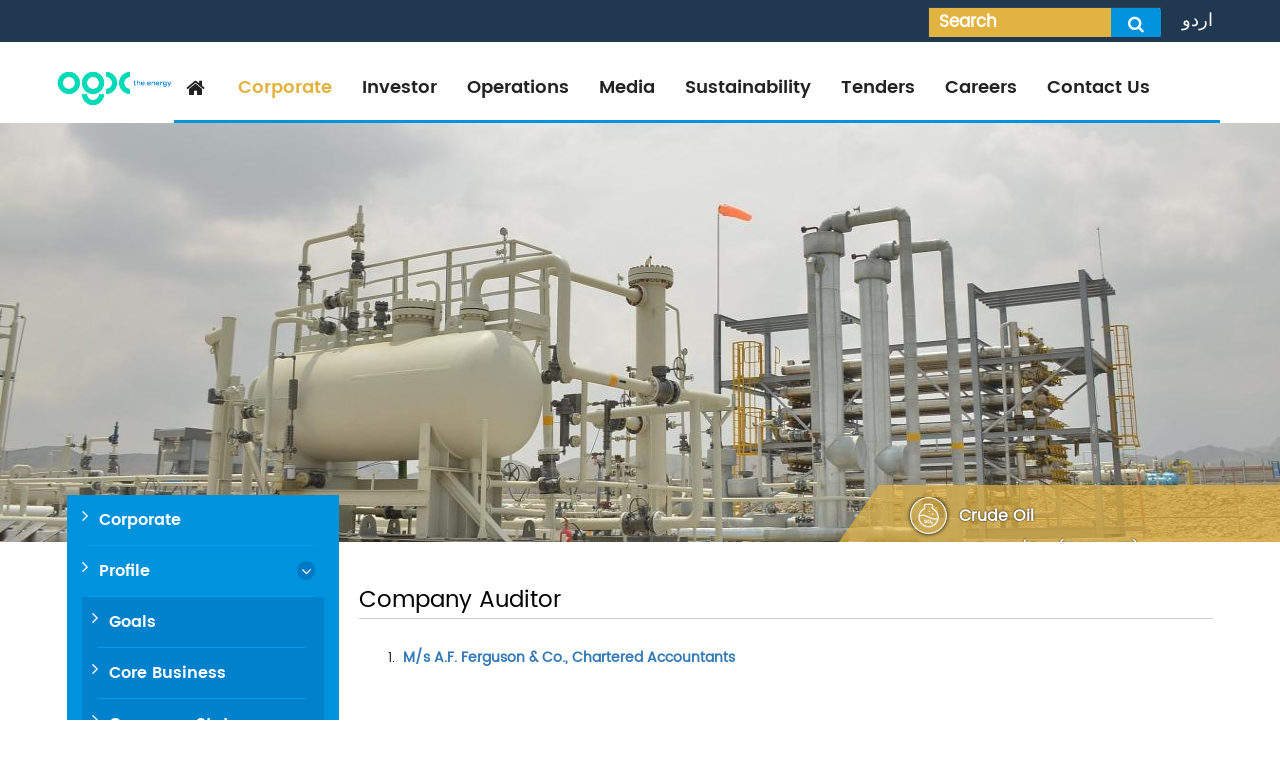

--- FILE ---
content_type: text/html; charset=utf-8
request_url: https://ogdcl.com/company-auditor
body_size: 31478
content:


<!-- THEME DEBUG -->
<!-- CALL: theme('html') -->
<!-- FILE NAME SUGGESTIONS:
   * html--node--30.tpl.php
   * html--node--%.tpl.php
   * html--node.tpl.php
   x html.tpl.php
-->
<!-- BEGIN OUTPUT from 'sites/all/themes/ogdcl/Newtemplates/html.tpl.php' -->
<!DOCTYPE html PUBLIC "-//W3C//DTD XHTML+RDFa 1.0//EN"
  "https://www.w3.org/MarkUp/DTD/xhtml-rdfa-1.dtd">
<html xmlns="https://www.w3.org/1999/xhtml" xml:lang="en" version="XHTML+RDFa 1.0" dir="ltr"
  xmlns:content="http://purl.org/rss/1.0/modules/content/"
  xmlns:dc="http://purl.org/dc/terms/"
  xmlns:foaf="http://xmlns.com/foaf/0.1/"
  xmlns:og="http://ogp.me/ns#"
  xmlns:rdfs="http://www.w3.org/2000/01/rdf-schema#"
  xmlns:sioc="http://rdfs.org/sioc/ns#"
  xmlns:sioct="http://rdfs.org/sioc/types#"
  xmlns:skos="http://www.w3.org/2004/02/skos/core#"
  xmlns:xsd="http://www.w3.org/2001/XMLSchema#">

<head profile="http://www.w3.org/1999/xhtml/vocab">
  <!--[if IE]><![endif]-->
<meta http-equiv="Content-Type" content="text/html; charset=utf-8" />
<link rel="shortcut icon" href="https://ogdcl.com/sites/default/files/favicon.ico" type="image/vnd.microsoft.icon" />
    <meta charset="utf-8">
    <meta http-equiv="X-UA-Compatible" content="IE=edge">
    <meta name="viewport" content="width=device-width, initial-scale=1">
  <title>Company Auditor | OGDCL</title>
  <style type="text/css" media="all">
@import url("/modules/system/system.base.css?t685gv");
@import url("/modules/system/system.menus.css?t685gv");
@import url("/modules/system/system.messages.css?t685gv");
@import url("/modules/system/system.theme.css?t685gv");
</style>
<style type="text/css" media="all">
@import url("/modules/comment/comment.css?t685gv");
@import url("/sites/all/modules/contrib/date/date_repeat_field/date_repeat_field.css?t685gv");
@import url("/modules/field/theme/field.css?t685gv");
@import url("/sites/all/modules/contrib/field_hidden/field_hidden.css?t685gv");
@import url("/modules/node/node.css?t685gv");
@import url("/modules/search/search.css?t685gv");
@import url("/modules/user/user.css?t685gv");
@import url("/sites/all/modules/contrib/youtube/css/youtube.css?t685gv");
@import url("/modules/forum/forum.css?t685gv");
@import url("/sites/all/modules/contrib/views/css/views.css?t685gv");
@import url("/sites/all/modules/contrib/ckeditor/css/ckeditor.css?t685gv");
</style>
<style type="text/css" media="all">
@import url("/sites/all/modules/contrib/ctools/css/ctools.css?t685gv");
@import url("/modules/locale/locale.css?t685gv");
@import url("/sites/all/libraries/fontawesome/css/font-awesome.css?t685gv");
</style>
<style type="text/css" media="all">
@import url("/sites/all/themes/ogdcl/assets/css/bootstrap.min.css?t685gv");
@import url("/sites/all/themes/ogdcl/assets/css/normalize.css?t685gv");
@import url("/sites/all/themes/ogdcl/assets/css/style.css?t685gv");
@import url("/sites/all/themes/ogdcl/assets/css/jquery.mCustomScrollbar.css?t685gv");
@import url("/sites/all/themes/ogdcl/assets/css/owl.carousel.css?t685gv");
@import url("/sites/all/themes/ogdcl/assets/css/owl.carousel-theme.css?t685gv");
@import url("/sites/all/themes/ogdcl/assets/css/jquery.fancybox.css?t685gv");
@import url("/sites/all/themes/ogdcl/assets/css/hover.css?t685gv");
@import url("/sites/all/themes/ogdcl/assets/css/responsive.css?t685gv");
@import url("/sites/all/themes/ogdcl/assets/css/animate.css?t685gv");
@import url("/sites/all/themes/ogdcl/assets/css/datepicker.css?t685gv");
@import url("/sites/all/themes/ogdcl/assets/css/map.css?t685gv");
</style>
<style type="text/css" media="all">
@import url("/sites/default/files/fontyourface/local_fonts/jameelregular-normal-normal/stylesheet.css?t685gv");
@import url("/sites/default/files/fontyourface/local_fonts/latobold-normal-normal/stylesheet.css?t685gv");
@import url("/sites/default/files/fontyourface/local_fonts/latoregular-normal-normal/stylesheet.css?t685gv");
@import url("/sites/default/files/fontyourface/local_fonts/latosemibold-normal-normal/stylesheet.css?t685gv");
@import url("/sites/default/files/fontyourface/local_fonts/nastaleeq-normal-normal/stylesheet.css?t685gv");
@import url("/sites/default/files/fontyourface/local_fonts/poppinsmedium-normal-normal/stylesheet.css?t685gv");
@import url("/sites/default/files/fontyourface/local_fonts/poppinsregular-normal-normal/stylesheet.css?t685gv");
@import url("/sites/default/files/fontyourface/local_fonts/poppinssemibold-normal-bold/stylesheet.css?t685gv");
</style>
  <script src="/misc/jquery.js?v=1.4.4"></script>
<script src="/misc/jquery-extend-3.4.0.js?v=1.4.4"></script>
<script src="/misc/jquery-html-prefilter-3.5.0-backport.js?v=1.4.4"></script>
<script src="/misc/jquery.once.js?v=1.2"></script>
<script src="/misc/drupal.js?t685gv"></script>
<script src="/misc/form-single-submit.js?v=7.103"></script>
<script src="/sites/all/modules/contrib/entityreference/js/entityreference.js?t685gv"></script>
<script>
<!--//--><![CDATA[//><!--
jQuery.extend(Drupal.settings, {"basePath":"\/","pathPrefix":"","setHasJsCookie":0,"ajaxPageState":{"theme":"ogdcl","theme_token":"0SFlU8wn_YpW0UQh2WpUN-ZNcrNnuWvB617uz1xIoe4","css":{"modules\/system\/system.base.css":1,"modules\/system\/system.menus.css":1,"modules\/system\/system.messages.css":1,"modules\/system\/system.theme.css":1,"modules\/comment\/comment.css":1,"sites\/all\/modules\/contrib\/date\/date_repeat_field\/date_repeat_field.css":1,"modules\/field\/theme\/field.css":1,"sites\/all\/modules\/contrib\/field_hidden\/field_hidden.css":1,"modules\/node\/node.css":1,"modules\/search\/search.css":1,"modules\/user\/user.css":1,"sites\/all\/modules\/contrib\/youtube\/css\/youtube.css":1,"modules\/forum\/forum.css":1,"sites\/all\/modules\/contrib\/views\/css\/views.css":1,"sites\/all\/modules\/contrib\/ckeditor\/css\/ckeditor.css":1,"sites\/all\/modules\/contrib\/ctools\/css\/ctools.css":1,"modules\/locale\/locale.css":1,"sites\/all\/libraries\/fontawesome\/css\/font-awesome.css":1,"sites\/all\/themes\/ogdcl\/assets\/css\/bootstrap.min.css":1,"sites\/all\/themes\/ogdcl\/assets\/css\/normalize.css":1,"sites\/all\/themes\/ogdcl\/assets\/css\/style.css":1,"sites\/all\/themes\/ogdcl\/assets\/css\/jquery.mCustomScrollbar.css":1,"sites\/all\/themes\/ogdcl\/assets\/css\/owl.carousel.css":1,"sites\/all\/themes\/ogdcl\/assets\/css\/owl.carousel-theme.css":1,"sites\/all\/themes\/ogdcl\/assets\/css\/jquery.fancybox.css":1,"sites\/all\/themes\/ogdcl\/assets\/css\/hover.css":1,"sites\/all\/themes\/ogdcl\/assets\/css\/responsive.css":1,"sites\/all\/themes\/ogdcl\/assets\/css\/animate.css":1,"sites\/all\/themes\/ogdcl\/assets\/css\/datepicker.css":1,"sites\/all\/themes\/ogdcl\/assets\/css\/map.css":1,"public:\/\/fontyourface\/local_fonts\/jameelregular-normal-normal\/stylesheet.css":1,"public:\/\/fontyourface\/local_fonts\/latobold-normal-normal\/stylesheet.css":1,"public:\/\/fontyourface\/local_fonts\/latoregular-normal-normal\/stylesheet.css":1,"public:\/\/fontyourface\/local_fonts\/latosemibold-normal-normal\/stylesheet.css":1,"public:\/\/fontyourface\/local_fonts\/nastaleeq-normal-normal\/stylesheet.css":1,"public:\/\/fontyourface\/local_fonts\/poppinsmedium-normal-normal\/stylesheet.css":1,"public:\/\/fontyourface\/local_fonts\/poppinsregular-normal-normal\/stylesheet.css":1,"public:\/\/fontyourface\/local_fonts\/poppinssemibold-normal-bold\/stylesheet.css":1},"js":{"sites\/all\/themes\/ogdcl\/assets\/js\/jquery.min.js":1,"sites\/all\/themes\/ogdcl\/assets\/js\/bootstrap.min.js":1,"sites\/all\/themes\/ogdcl\/assets\/js\/owl.carousel.min.js":1,"sites\/all\/themes\/ogdcl\/assets\/js\/script.js":1,"sites\/all\/themes\/ogdcl\/assets\/js\/jquery.fancybox.js":1,"sites\/all\/themes\/ogdcl\/assets\/js\/jquery.fancybox.pack.js":1,"sites\/all\/themes\/ogdcl\/assets\/js\/custom-script.js":1,"sites\/all\/themes\/ogdcl\/assets\/js\/jquery.mCustomScrollbar.concat.min.js":1,"sites\/all\/themes\/ogdcl\/assets\/js\/datepicker.js":1,"sites\/all\/themes\/ogdcl\/assets\/js\/footer.js":1,"misc\/jquery.js":1,"misc\/jquery-extend-3.4.0.js":1,"misc\/jquery-html-prefilter-3.5.0-backport.js":1,"misc\/jquery.once.js":1,"misc\/drupal.js":1,"misc\/form-single-submit.js":1,"sites\/all\/modules\/contrib\/entityreference\/js\/entityreference.js":1}},"urlIsAjaxTrusted":{"\/search\/node":true,"\/company-auditor":true}});
//--><!]]>
</script>
</head>
<body class="html not-front not-logged-in no-sidebars page-node page-node- page-node-30 node-type-corporate i18n-en" >

  <div id="skip-link">
    <a href="#main-content" class="element-invisible element-focusable">Skip to main content</a>
  </div>
    

<!-- THEME DEBUG -->
<!-- CALL: theme('page') -->
<!-- FILE NAME SUGGESTIONS:
   * page--node--30.tpl.php
   * page--type--corporate.tpl.php
   x page--corporate.tpl.php
   * page--Company Auditor.tpl.php
   * page--node--30.tpl.php
   * page--node--%.tpl.php
   * page--node.tpl.php
   * page.tpl.php
-->
<!-- BEGIN OUTPUT from 'sites/all/themes/ogdcl/Newtemplates/page--corporate.tpl.php' -->


    <div class="nanner-section center-ogdcl">
	                      <ul class="innerbg-slider" id="main-slider-inner"><li>
                                        <img src="https://ogdcl.com/sites/default/files/styles/inner_slider/public/slider/OGDCL%20Bettani%20Project-01-01.JPG?itok=kmCdoSOx" alt="image">
                                        <div class="video-back">
                                         </div>
                                        <div class="video-heading"><h1></h1>  
                                    </div>
                            </li><li>
                                        <img src="https://ogdcl.com/sites/default/files/styles/inner_slider/public/slider/Plant.png?itok=A2kQwIgG" alt="image">
                                        <div class="video-back">
                                         </div>
                                        <div class="video-heading"><h1></h1>  
                                    </div>
                            </li></ul> <div class="crude-oil">

            <ul class="crude-contan" id="news_slider">  <li>
                        <div class="oil-bg">
                            <img src="https://ogdcl.com/sites/default/files/styles/ticker/public/ticker/sulpar_0.png?itok=01ucxrvu" alt="Sulphur">
                            <p>Sulphur</p>
                        </div>
                        <div class="inner-bg">
                            <h4>11</h4><span> MTD</span>
                        </div>
                     </li>  <li>
                        <div class="oil-bg">
                            <img src="https://ogdcl.com/sites/default/files/styles/ticker/public/ticker/sulpar.png?itok=Sk3RjIUJ" alt="Crude Oil">
                            <p>Crude Oil</p>
                        </div>
                        <div class="inner-bg">
                            <h4>32,163</h4><span> Barrels / Day (Net Nov-25)</span>
                        </div>
                     </li>  <li>
                        <div class="oil-bg">
                            <img src="https://ogdcl.com/sites/default/files/styles/ticker/public/ticker/sale-gas.png?itok=zAzbVtSj" alt="Gas">
                            <p>Gas</p>
                        </div>
                        <div class="inner-bg">
                            <h4>524</h4><span> (MMcf / Day) (Net Nov-25)</span>
                        </div>
                     </li>  <li>
                        <div class="oil-bg">
                            <img src="https://ogdcl.com/sites/default/files/styles/ticker/public/ticker/lpg.png?itok=dntm3kSh" alt="LPG">
                            <p>LPG</p>
                        </div>
                        <div class="inner-bg">
                            <h4>605</h4><span> (M.Ton/Day) (Net Nov-25)</span>
                        </div>
                     </li></ul>
                 <div class="oil-image">
                    <img src="https://ogdcl.com/sites/all/themes/ogdcl/assets/images/crude-oil-image.png" alt="image">
                </div>
        
            </div>
         </div>    <!--BANNER-SECTION-->

﻿
<!--LOGO-SECTION-->
<div class="top_section">
    <div class="container">

        <div class="top_contan">
            <div class="section-urdu">
                <div class="english-urdu">

                    <ul class="language">
                                                                            <li class="ur-active"><a class="active-ur" href="https://ogdcl.com/?language=ur"
                                                     title="اردو">اردو</a></li>
                                            </ul>
                                    </div>

                
                
            </div>
            <div class="top-search">

                <form class="searchbox searchbox-open" action="/company-auditor" method="post" id="search-block-form" accept-charset="UTF-8"><div>

<!-- THEME DEBUG -->
<!-- CALL: theme('search_block_form') -->
<!-- BEGIN OUTPUT from 'modules/search/search-block-form.tpl.php' -->
<div class="container-inline">
      <h2 class="element-invisible">Search form</h2>
      <label class="element-invisible" for="edit-search-block-form--2">Search </label>
 <input class="searchbox-input form-text" placeholder="Search" type="text" id="edit-search-block-form--2" name="search_block_form" value="" size="15" maxlength="128" />
<div class="form-actions form-wrapper" id="edit-actions"><input type="submit" id="edit-submit--2" name="op" value="" class="form-submit" /></div><input type="hidden" name="form_build_id" value="form-9Fld6-kVtHzfN_55HhSZ6ZDSmPbEhb_0J1j8GQxOjXA" />
<input type="hidden" name="form_id" value="search_block_form" />
</div>

<!-- END OUTPUT from 'modules/search/search-block-form.tpl.php' -->

</div></form>                <!--  <span class="searchbox-icons"><i class="fa fa-search"></i></span>-->
            </div>


        </div>


    </div>
</div>

<!--LOGO-SECTION-->
<!--nav bar-->

<!--NAVIGATION-SECTION-->
<div class="main-nav">
    <div class="container">
        <div class="row">
            <div class="col-md-1 logo-bg">
                <div class="logo-section">
                                            <a href="/" title="Home" rel="home" id="logo">
                            <img src="https://ogdcl.com/sites/default/files/Logo-header_0.png" alt="Home"/>
                        </a>
                                    </div>
            </div>
            <div class="col-md-11 navbarbg">
                <nav class="navbar navbar-default">
                    <!-- Brand and toggle get grouped for better mobile display-->
                    <div class="navbar-header">
                        <button type="button" class="navbar-toggle collapsed" data-toggle="collapse"
                                data-target="#bs-example-navbar-collapse-1" aria-expanded="false">
                            <span class="sr-only">Toggle navigation</span>
                            <span class="icon-bar"></span>
                            <span class="icon-bar"></span>
                            <span class="icon-bar"></span>
                        </button>
                        <a class="navbar-brand" href="#">Navigation</a>
                    </div>

                    <div class="collapse navbar-collapse" id="bs-example-navbar-collapse-1">
                                                    <ul class="nav navbar-nav home-nav " ><li ><a href="/" id="main-home">Home</a></li>
<li ><a href="/corporate-information" >Corporate</a><ul  ><li ><span  tabindex="0">Profile</span><ul  ><li ><a href="/ogdcl-goals-core-values">Goals</a></li>
<li ><a href="/core-business">Core Business</a></li>
<li ><a href="/company-status">Company Status</a></li>
<li ><a href="/registrationtax-no">Registration/Tax No</a></li>
<li ><a href="/company-auditor" >Auditors</a></li>
<li ><a href="/legal-tax-advisors">Legal Advisors</a></li>
</ul></li>
<li ><a href="/vision-mission">Vision &amp; Mission</a></li>
<li ><a href="/code-conduct">Code of Conduct</a></li>
<li ><a href="/all-members/board-directors">Board of Directors</a></li>
<li ><a href="/all-members/management-team">Management Team</a></li>
<li ><a href="/associated-companies">Associated Companies</a></li>
<li ><a href="/registered-offices">Registered Offices</a></li>
</ul></li>
<li ><a href="/investor/investor-relations-overview">Investor</a><ul  ><li ><span title=""  tabindex="0">Share Information</span><ul  ><li ><a href="/investor/share-price">Share Price</a></li>
<li ><a href="/investor/share-registrar">Share Registrar</a></li>
<li ><a href="/investor/equity-and-free-float">Equity and Free Float</a></li>
<li ><a href="/investor/dividend-history-policy">Dividend History &amp; Policy</a></li>
<li ><a href="/investor/share-holding-pattern">Share Holding Pattern</a></li>
<li ><a href="/investor/shareholders-list-candidates">Share Holders List</a></li>
<li ><a href="/investor/unclaimed-sharesdividends">Unclaimed Shares/Dividends</a></li>
<li ><a href="/investor/shares-complaint-form">Shares Complaint Form</a></li>
</ul></li>
<li ><a href="/news/investor-news">Regulatory News</a></li>
<li ><a href="/investor/directors-elections">General Meetings</a><ul  ><li ><a href="/investor/general-meetings">General Meetings</a></li>
<li ><a href="/investor/proxy-form">Proxy Form</a></li>
<li ><a href="/investor/candidates-profiles">Candidates Profiles</a></li>
</ul></li>
<li ><a href="/investor/financial-calendar">Financial Calendar</a></li>
<li ><a href="/all-financial-reports">Financial Reports</a></li>
<li ><a href="/investor/presentations">Presentations</a></li>
<li ><a href="/investor/focal-person">Focal Person</a></li>
<li ><a href="/shareholder-faqs">Shareholders FAQ</a></li>
<li ><a href="/investor/company-rating">Company Rating</a></li>
<li ><a href="/investor/financial-highlights">Financial Highlights</a></li>
</ul></li>
<li ><a href="/operations/exploration-overview">Operations</a><ul  ><li ><a href="/operations/exploration">Exploration</a><ul  ><li ><a href="/exploration/geophysical-services">Geophysical Services</a></li>
<li ><a href="/exploration/exploration-portfolio">Exploration Portfolio</a></li>
</ul></li>
<li ><a href="/petroserv/petroserv">Petroserv</a><ul  ><li ><a href="/petroserv/drilling-operations">Drilling Operations</a></li>
<li ><a href="/petroserv/drilling-services">Drilling Services</a></li>
<li ><a href="/petroserv/c-ess">C&amp;ESS</a></li>
</ul></li>
<li ><a href="/operations/reservoir-management">Reservoir Management</a></li>
<li ><a href="/operations/production">Production</a><ul  ><li ><a href="/operations/process-plants">Process &amp; Plants</a></li>
<li ><a href="/operations/projects-department">Projects</a><ul  ><li ><a href="/projects/ongoing-development">Ongoing Development Projects</a></li>
<li ><a href="/projects/ongoing-compression">Ongoing Compression Projects</a></li>
<li ><a href="/projects/last-ten-years">Last 10 Years&#039; Projects</a></li>
</ul></li>
<li ><a href="/operations/petroleum-engineering-facilities-engineering">PE&amp;FD</a></li>
</ul></li>
<li ><a href="/operations/commercial">Commercial</a></li>
<li ><span  tabindex="0">Joint Venture &amp; Business Development</span><ul  ><li ><a href="/operations/joint-ventures">Joint Ventures</a></li>
<li ><a href="/operations/business-development">Business Development</a></li>
</ul></li>
<li ><a href="/operations/services">Services</a><ul  ><li ><a href="/operations/supply-chain-management">Supply Chain Management</a></li>
<li ><a href="/operations/material-management">Material Management</a></li>
<li ><a href="/corporate-social-responsibility/corporate-social-responsibility">Corporate Social Responsibility</a></li>
</ul></li>
</ul></li>
<li ><a href="/all-media">Media</a><ul  ><li ><a href="/news">News</a></li>
<li ><a href="/awards-memberships">Awards &amp; Memberships</a></li>
<li ><a href="/facts-and-figures">Facts and Figures</a></li>
<li ><a href="/publications">Publications</a></li>
<li ><a href="/key-initiatives">Key Initiatives</a></li>
<li ><a href="/compliance-certificate">Website Compliance Certificate</a></li>
<li ><a href="/all-galleries">Galleries</a><ul  ><li ><a href="/all-videos">Videos</a></li>
</ul></li>
</ul></li>
<li ><a href="/esg">Sustainability</a><ul  ><li ><a href="/esg">ESG</a></li>
<li ><a href="/health-safety-environment-and-quality-hseq">HSEQ</a></li>
<li ><a href="/corporate-social-responsibility/corporate-social-responsibility">CSR</a></li>
</ul></li>
<li ><a href="/ogdcl-tenders">Tenders</a></li>
<li ><a href="/career-ogdcl">Careers</a><ul  ><li ><a href="/all-jobs">Jobs</a></li>
<li ><a href="/job-status">Job Applications Status</a></li>
<li ><a href="/news/hr-news">HR News</a></li>
<li ><a href="/oil-and-gas-training-institute">OGTI</a></li>
</ul></li>
<li ><a href="/feedback-form">Contact Us</a></li>
</ul>

                        
                        
                    </div>
                </nav>
                <!--navbar-collapse-->
            </div>
        </div>
    </div>
</div>

<!--nav bar end-->






<script>
    jQuery(document).ready(function () {
        jQuery(function () {
            var url = window.location.href;
            if (url != 'https://ogdcl.com/') {
                urlRegExp = new RegExp(url.replace(/\/$/, ''));
                jQuery('ul.nav li a').each(function () {
                    if (urlRegExp.test(this.href)) {
                        if (this.href === url) {
                            $(this).parents().addClass('active');
                            $('ul.nav li ul li').removeClass('active');
                        }
                    }
                });
            } else {
                $("#main-home i").addClass('home-active');
            }
        });
    });


</script>

<script>
    // $(document).ready(function () {
    //     $('#bs-example-navbar-collapse-1 ul li ul').hide('fade');
    //
    //     $('li').click(function (event) {
    //         event.stopPropagation();
    //         $('> ul', this).toggle('fade');
    //
    //     });
    // });


    jQuery('#bs-example-navbar-collapse-1 ul li').click(function (event) {
        event.preventDefault();
        jQuery(this).parent().find('#bs-example-navbar-collapse-1 ul li ul').slideToggle('slow');
    });

</script>


<style>


    .video-heading {
        display: none;
    }

    .home-active {
        /*color: #e2b341 !important;*/
    }

    .navbar-default .navbar-nav > .active > a, .navbar-default .navbar-nav > .active > a:hover, .navbar-default .navbar-nav > .active > a:focus {
        color: #e2b341;
        background-color: unset !important;
    }


    .csr-contan li.active a.active {
        color: #fed300 !important;
        background-color: unset !important;
    }

    ul.nav li.active {
        color: #e2b341 !important;
        background-color: unset !important;
    }

    ul.home-nav > li.active > a .fa-home {
        color: #e2b341 !important;
        background-color: unset !important;
        font-size: 20px;
    }


    /*.main-nav {*/
    /*    background: #7e7e7e !important;*/
    /*}*/

    /*.main-nav {*/
    /*    background: rgba(146,146,146, 0.4) none repeat scroll 0 0;*/
    /*    max-height: 81px;*/
    /*    z-index: 1;*/
    /*    overflow: visible;*/
    /*    width: 100%;*/
    /*    position: relative;*/
    /*    margin: 42px 0 0px;*/
    /*    top: 0px;*/
    /*    z-index: 10;*/
    /*    display: inline-block;*/
    /*}*/


    /*.main-nav{*/
    /*    border-bottom: none !important;*/
    /*    border-bottom:unset !important;*/
    /*}*/

</style>

<div class="csr-inner-section margin-top-20">
    <div class="container">
        <!--            -->        <!--                <div id="breadcrumb">--><!--</div>-->
        <!--            -->

        <div class="col-md-3">
            <!--                <ul class="csr-contan center-bg">-->
            <!--                    <li><a href="#">Share Information</a></li>-->
            <!--                    <li><a href="#">Regulatory News</a></li>-->
            <!--                    <li><a href="#">Financial Highlights</a></li>-->
            <!--                    <li><a href="#">Directors Elections</a></li>-->
            <!--                    <li><a href="#">Financial Calendar</a></li>-->
            <!--                    <li><a href="#">Financial Reports</a></li>-->
            <!--                    <li><a href="#">Presentations</a></li>-->
            <!--                    <li><a href="#">Focal Person</a></li>-->
            <!--                    <li><a href="#">ShareHolders FAQ</a></li>-->
            <!--                    <li><a href="#">CSR</a></li>-->
            <!--                </ul>-->
            <ul class="csr-contan center-bg servicees___menu-" ><li class="first leaf"><a href="/corporate-information" title="">Corporate</a></li>
<li class="expanded active-trail active"><span class="active-trail nolink" tabindex="0">Profile</span><ul class="csr-contan center-bg servicees___menu-" ><li class="first leaf"><a href="/ogdcl-goals-core-values">Goals</a></li>
<li class="leaf"><a href="/core-business">Core Business</a></li>
<li class="leaf"><a href="/company-status">Company Status</a></li>
<li class="leaf"><a href="/registrationtax-no">Registration/Tax No</a></li>
<li class="leaf active-trail active"><a href="/company-auditor" class="active-trail active">Auditors</a></li>
<li class="last leaf"><a href="/legal-tax-advisors">Legal &amp; Tax Advisors</a></li>
</ul></li>
<li class="leaf"><a href="/vision-mission">Vision &amp; Mission</a></li>
<li class="leaf"><a href="/code-conduct">Code of Conduct</a></li>
<li class="leaf"><a href="/all-members/board-directors">Board of Directors</a></li>
<li class="leaf"><a href="/all-members/management-team">Management Team</a></li>
<li class="leaf"><a href="/associated-companies">Associated Companies</a></li>
<li class="last leaf"><a href="/registered-offices">Registered Offices</a></li>
</ul>

        </div>

        <div class="col-md-9">
                        <div id="content" class="column">
                <div class="section">
                    <a id="main-content"></a>
                    

                                                    <h1 class="title"
                                                     id="page-title">Company Auditor</h1>                                                

                                                                    <div class="tabs"></div>                                                
                    <div class="corporate_socia">
                        <div class="inner-page-paragraphs">
                                                                                                        <ol>
	<li>
	<p><a href="https://www.pwc.com.pk/en/"><strong>&nbsp;M/s A.F. Ferguson &amp; Co., Chartered Accountants</strong></a></p>
	</li>
</ol>
                                                                                            </div>

                        <div class="inner-page-paragraphs">
                                                    </div>

                                            </div>
                                    </div>
            </div>
        </div> <!-- /.section, /#content -->
    </div>
</div>
<!--FOOTER-SLIDER-LOGO-SECTION-->
<div class="footer-buttem">
    <div class="footer-logo">
    </div>
    <div class="footer-section">
        <div class="container">
            <div class="row">
                <div class="col-md-menu">
                    <ul class="footer-links" ><li ><a href="/career-ogdcl">Careers</a></li>
<li ><a href="/feedback-form">Feedback</a></li>
<li ><a href="/health-safety-environment-and-quality-hseq">HSEQ</a></li>
<li ><a href="/sitemap">Site Map</a></li>
</ul>                </div>
                <div class="col-md-social">
                    <ul class="icons">
                        <li><a target="_blank" href="https://www.facebook.com/ogdclofficial/" title="Facebook"><i class="fa fa-facebook"></i></a></li>
                        <li><a target="_blank" href="https://twitter.com/ogdclofficial" title="Twitter"><i class="fa fa-twitter"></i></a></li>
                    </ul>
                </div>
                <div class="col-md-img">
                    <ul class="logo-footer">
                        <!-- <li class="dam-funds"><a href="https://ogdcl.com/pm-cj-fund-diamer-basha-and-mohmand-dam"><img src="https://ogdcl.com/sites/all/themes/ogdcl/assets/images/fund-imgz.jpg" alt="imag"></a></li> -->
                        <li class="dam-funds"><img src="https://ogdcl.com/sites/all/themes/ogdcl/assets/images/PakistanCitizenPortal.png" alt="PakistanCitizenPortal"></li>
                        <li class="dam-funds"><a href="https://jamapunji.pk/"><img src="https://ogdcl.com/sites/all/themes/ogdcl/assets/images/jamapj.jpg" alt="imag"></a></li>
                        <li class="dam-funds"><a href="https://www.shareholderagahi.com/" target="_blank"><img src="https://ogdcl.com/sites/all/themes/ogdcl/assets/images/ShareholderAgahi.jpg" alt="imag"></a></li>
                        
                    </ul>
                </div>
            </div>
        </div>
    </div>
    <div class="copyrights-footer">
        <div class="container">
            <div class="row">
                <div class="col-md-6">
                    <div class="copyrights-bg">
                        <p>Copyright © 2026-01-18 04:23 OGDCL. All Rights Reserved.</p>
                    </div>
                </div>
                <div class="col-md-6">
                    <div class="copyrights-rights">
                        <p>Powered By:<a href="http://cybervision.com.pk/"> CyberVision International</a></p>
                    </div>
                </div>
            </div>
        </div>
    </div>
</div>


<style>
    .jamapunji-logo img {
        width: 129px !important;
        height: 58px;
    }

    .jamapunji-logo img {
        width: 252px;
        height: 58px;
    }


    .jamapunji-logo img {
        width: 129px !important;
        height: 58px;
    }

    .secp-logo img {
        height: 58px;
    }

    li.dam-funds img {}
</style>

<script>
    jQuery(document).ready(function() {
        const pathname = window.location.pathname;
        console.log(pathname)
    });
</script>
<!-- END OUTPUT from 'sites/all/themes/ogdcl/Newtemplates/page--corporate.tpl.php' -->

  <script src="/sites/all/themes/ogdcl/assets/js/jquery.min.js?t685gv"></script>
<script src="/sites/all/themes/ogdcl/assets/js/bootstrap.min.js?t685gv"></script>
<script src="/sites/all/themes/ogdcl/assets/js/owl.carousel.min.js?t685gv"></script>
<script src="/sites/all/themes/ogdcl/assets/js/script.js?t685gv"></script>
<script src="/sites/all/themes/ogdcl/assets/js/jquery.fancybox.js?t685gv"></script>
<script src="/sites/all/themes/ogdcl/assets/js/jquery.fancybox.pack.js?t685gv"></script>
<script src="/sites/all/themes/ogdcl/assets/js/custom-script.js?t685gv"></script>
<script src="/sites/all/themes/ogdcl/assets/js/jquery.mCustomScrollbar.concat.min.js?t685gv"></script>
<script src="/sites/all/themes/ogdcl/assets/js/datepicker.js?t685gv"></script>
<script src="/sites/all/themes/ogdcl/assets/js/footer.js?t685gv"></script>
  </body>
</html>

<!-- END OUTPUT from 'sites/all/themes/ogdcl/Newtemplates/html.tpl.php' -->



--- FILE ---
content_type: text/css
request_url: https://ogdcl.com/sites/all/themes/ogdcl/assets/css/responsive.css?t685gv
body_size: 48830
content:
@media (max-width: 3000px) {

    .footer-buttem {

        display: inline-block;

        width: 100%;

        position: relative;

        bottom: 0;

    }

}


@media (min-width: 1024px) {


}


@media (max-width: 1470px) {

    .nanner-section {


        height: auto;

    }


    .inner-bg {

        width: auto;

    }


    .oil-bg {

        width: auto;

    }


    #main-slider li img {

        height: auto;

    }

    #main-slider-inner li img {

        height: 420px

    }


    .video-heading {


        bottom: 180px;


    }


    .news-events {

        height: 420px;

    }


    .contact-heading {

        bottom: 100px;

    }

}


@media (max-width: 1400px) {


    .nanner-section {

        height: auto;

    }


    .video-heading h1 {

        font-size: 40px;


    }


    .video-heading {

        bottom: 180px;

    }


    .video-heading h2 {

        font-size: 25px;

        line-height: 30px;

    }


    ul.success_slider {

        min-height: 48vh;

    }


    .stickytop .main-nav ul.home-nav > li > a {

        color: #fff;

        font-family: "aleolight";

        font-size: 16px;

        padding: 19px 12.1px;

    }


    .stickytop .top-search {

        margin: 0;

        position: absolute;

        right: 136px;

        top: 0;

        width: 82.6%;

    }


    .news-event-heading {

        display: inline-block;

        width: 100%;

        text-align: center;

        position: relative;

        margin: 26px 0 40px;

    }


    ul.center-bg {


        margin: 0 0 40px 0;

        min-height: 510px;


        height: auto;


    }

    .i18n-ur ul.center-bg li a {

        color: #fff;

        font-size: 20px;


    }

    ul.center-bg li a {

        color: #fff;

        font-size: 16px;


    }

}


@media (max-width: 1300px) {
.inner-bg h4 {
    font-size: 20px;
    margin: 2px 0 0;
}

    .nanner-section {

        display: inline-block;

        width: 100%;

        position: relative;

        top: 0;

        overflow: hidden;

        height: auto;

    }

    .project-readmore.button-section {
        width: 154px;
    }

    ul.home-nav > li:first-child {

        padding-left: 0px;

    }


    ul.home-nav > li:last-child {

        padding-right: 0px;

    }


    ul.home-nav > li {

        padding: 0 0px;

        position: relative;


        margin: 0px 0px 0 0;


        display: inline-block;


        padding-left: 15px;


        padding-right: 15px;


        text-align: center;

    }


    .container {

        width: 1186px;

    }


    .price_butten {

        width: 275px;


    }


    .Tenders_butten {

        width: 275px;

    }


    .button-section {

        width: 354px;

    }


    .operation-contan {

        height: 248px;

    }


    .social_button-section {

        width: 366px;

    }


    .corporate_social_contan {

        height: 242px;

    }


    .price-section {


        margin: 5px 0 0 0;

    }


    .investor-bg {

        height: 249px;

    }


    #marqueecontainer {

        height: 177px;

    }


    #content_1 {

        height: 169px;

        display: inline-block;

        width: 100%;

    }


}


@media (max-width: 1199px) {
    .chat-link li:last-child a {
        background: url(../images/link-image2.png) 0px 0 no-repeat;
        padding: 22px 0 0 60px;
    }

    .investor_center h3 {
        font-size: 25px;
    }

    .chat-link li:first-child {

        background: url(../images/link-image.png) 0px 0 no-repeat;
        height: 60px;
        transition: none;

    }

    .crude-oil {
        width: 34%;
        right: 0;
    }

    .chat-link li:first-child a {

        color: #000;
        padding: 20px 0px 17px 70px;

    }

    .slider-images img {

        height: auto;
        width: 100%;

    }

    #content_1 {

        height: 150px;


    }


    #marqueecontainer {

        height: 229px;

    }


    .price-section img {

        width: 100%

    }


    .price_butten {


        width: 220px;


    }


    .operation-contan h4 {

        font-size: 25px;


    }


    .project-readmore.button-section {

        background: #fed300;

        display: inline-block;

        width: 154px;

        position: static;

        left: 9px;

        bottom: 0px;

        z-index: 9;

    }


    .button-section {

        background: #fed300;

        display: inline-block;

        width: 283px;

        position: absolute;

        bottom: 0px;

        z-index: 9;
        left: 0

    }


    .operation-contan {

        background: #4b4b4b;

        padding: 10px;

        height: 224px;

    }


    .contan_inner > img {

        display: none;


    }


    .corporate_social_contan h4 {

        font-size: 24px;

        font-family: 'latosemibold';

        color: #000;

        line-height: 25px;

    }


    .corporate_social_contan {

        height: 195px;

        position: relative;

    }


    .social_button-section {


        width: 294px;


    }


    .Tenders_butten {

        background: #fed300;

        display: inline-block;

        width: 100%;

        position: absolute;

        margin: 2px 0 0;

        left: 0;

        right: 0;

        bottom: -5px;

    }


    .select_heading {

        background: #ffc000 none repeat scroll 0 0;

        display: inline-block;

        margin-right: 0;

        padding: 20px;

        vertical-align: middle;

        width: 100%;

    }


    .contan_inner {

        background: none;

    }


    .distericts_image > img {

        display: none;

    }


    .distericts_image {

        display: inline-block;

        width: 100%;

    }


    ul.distericts li::before {

        left: 24px;

    }


    ul.distericts li {

        padding: 0 0 0 12px;

    }


    ul.distericts {

        border-left: 1px solid #ffc000;

    }


    .contan_inner_bg {

        left: 149px;

        width: 86%;

    }


    .contan_inner_blog {

        left: 149px;

        width: 86%;

    }


    .news-heading {


        height: 230px;

    }


    ul.news-slids {

        padding: 10px;

        height: 230px;

    }


    ul.chat-link li {

        display: inline-block;

        width: 100%;

        margin: 0 0 7px 0;

    }


    ul.chat-link {


        padding: 1px 0px 0px 10px;

    }


    ul.chat-link li.links1 {

        background: url(../images/link-image.png) no-repeat 0px 0px;


    }


    ul.chat-link li.links1 a:hover {

        background: url(../images/link-image.png) no-repeat 0px -61px;

        transition: none;

    }


    ul.chat-link li.links2 a {

        background: url(../images/link-image2.png) no-repeat 0px 0px;


    }


    ul.chat-link li.links2 a:hover {

        background: url(../images/link-image2.png) no-repeat 0px -71px;

        transition: none;

    }


    .contan_inner_profil {

        left: 149px;

        width: 86%;

    }


    .contan_inner_donor {

        left: 149px;

        width: 86%;

    }


    .contan_inner_select {

        left: 149px;

        width: 86%;

    }


    .contan_donor {

        left: 149px;

        width: 86%;

    }


    ul.ministry {

        padding: 48px 72px;

    }


    .searchbox {

        min-width: 30px;

    }


    .stickytop .top-search {

        margin: 0;

        position: absolute;

        right: 206px;

        top: 0;

        width: 82.6%;

    }


    .contan_box img {

        width: auto;

    }


    .testimonial_heading {

        display: inline-block;

        margin: 30px 0 1px;

        text-align: center;

        width: 100%;

    }


    .testimonial_contan h2 {

        color: #fff;

        font-family: "aleoregular";

        font-size: 24px;

        line-height: 30px;

        text-align: center;

    }


    #testimonial_slides .owl-dots {

        bottom: -34px;

        left: 0;

        position: absolute;

        right: 0;

    }


    .fotter_slider {

        padding: 15px 0 56px;

    }


    .contan_section {

        margin: 22px 0 0;

    }


    .nes_events_section {

        padding: 20px 0 25px;

        margin: 0;

    }


    .main-nav ul.home-nav > li > a {

        color: #fff;

        font-size: 16px;

    }


    ul.home-nav > li {

        padding: 0 0px;

        position: relative;

    }


    .main-nav .navbar-default {


        margin: 0 0 0 42px;

    }


    ul.home-nav > li > a .fa-home {

        padding: 0 14px;

    }


    ul#main-slider .owl-controls {

        bottom: 33px;

    }


    ul#main-slider-inner .owl-controls {

        bottom: 33px;

    }


    ul#main-slider .owl-prev {

        font-size: 18px !important;

        height: 45px !important;

        width: 35px !important;

        padding: 1px;

        margin: 0 4px 0 0 !important;

    }

    ul#main-slider-inner .owl-prev {

        font-size: 18px !important;

        height: 45px !important;

        width: 35px !important;

        padding: 1px;

        margin: 0 4px 0 0 !important;

    }


    ul#main-slider .owl-next {

        font-size: 18px !important;

        height: 45px !important;

        width: 35px !important;

        margin: 0 4px 0 0 !important;

        padding: 1px;

    }


    ul#main-slider-inner .owl-next {

        font-size: 18px !important;

        height: 45px !important;

        width: 35px !important;

        margin: 0 4px 0 0 !important;

        padding: 1px;

    }


    .slider_publi #slider_publications .owl-prev {

        font-size: 18px !important;

        height: 28px !important;

        width: 28px !important;

        margin: 0 4px 0 0 !important;

    }


    .slider_publi #slider_publications .owl-next {

        font-size: 18px !important;

        height: 28px !important;

        width: 28px !important;

        margin: 0 4px 0 0 !important;

    }


    #news_slider .owl-prev {

        font-size: 18px !important;

        height: 28px !important;

        width: 28px !important;

        margin: 0 4px 0 0 !important;

    }


    #news_slider .owl-next {

        font-size: 18px !important;

        height: 28px !important;

        width: 28px !important;

        margin: 0 4px 0 0 !important;

    }


    #slider_logo .owl-prev {

        font-size: 18px !important;

        height: 28px !important;

        width: 28px !important;

        margin: 0 4px 0 0 !important;

    }


    #slider_logo .owl-next {

        font-size: 18px !important;

        height: 28px !important;

        width: 28px !important;

        margin: 0 4px 0 0 !important;

    }


    .slider_publi #slider_publications .owl-nav {

        position: absolute;

        right: 0;

        top: -54px;

    }


    .publications {

        padding: 0 20px 0 0;

    }


    .section-logo a.logos {

        float: left;

        width: 14%;

    }


    .contan_inner_2 img {

        display: none;

    }


    .distericts_image2 {

        width: 100%;


    }


    ul.distericts_project {

        border-left: solid 1px #00b0f0;

    }


    .contan_inner_2 {

        background: none;

    }


    .contan_inner_2 .select_heading {

        background: #00b0f0;

    }


    .contan_inner_3 {

        background: none;

    }


    ul.distericts_project li::before {

        left: 20px;

    }


    .contan_inner_3 img {

        display: none;

    }


    .contan_inner_3 .select_heading {

        background: #00b050;

    }


    ul.distericts_project3 {

        border-left: solid 1px #00b050;

    }


    ul.distericts_project3 li::before {

        left: 20px;

    }


    ul.distericts_project3 li {

        padding: 0 0 0 28px;

    }


    ul.distericts_project li {

        padding: 0 0 0 48px;

    }


    .contan_inner_4 {

        background: none;

    }


    .contan_inner_4 .select_heading {

        background: #000;

    }


    ul.distericts_approved {

        border-left: 1px solid #000;

        padding: 15px;

    }


    ul.distericts_approved li {

        padding: 0 0 0 28px;

    }


    .contan_inner_4 img {

        display: none;

    }


    ul.distericts_approved li::before {

        left: 20px;

    }


    .container {

        width: 990px;

    }


    ul.home-nav > li {

        padding: 0 0px;

        position: relative;

        margin: 0px 10px;

    }


    .inner-bg h4 {

        font-weight: bold;

        font-size: 24px;

    }


    .oil-bg p {

        font-weight: bold;

        font-size: 15px;

    }


    .inner-bg span {

        top: -4px;

    }


    .button-section {

        width: 292px;

    }


    .social_button-section {

        width: 305px;

    }


    .investor-bg {

        height: 207px;

    }


    .investor-bg {


        padding: 2px 10px;

    }


    ul.links {

        display: inline-block;

        width: 100%;

        margin: 2px 0 0 2px;

    }


    .price-section {

        margin: 0px 0 0 0;

    }


    .price_butten {

        bottom: 0px;

    }


    .price_butten {

        width: 227px;

    }


    .update-section {

        padding: 0px 10px;


    }


}


@media (min-width: 991px) {

    .navbar-brand {

        display: none;

    }


}


@media (max-width: 991px) {
    .col-md-social {
        margin-left: 0px;
        float: left;
        display: inline-block;
        width: 100%;
    }

    .slider-images img {

        height: auto;
        width: 100%;

    }

    #main-slider li img {

        height: auto;

    }

    .item-list ul li {
        margin: 0;
        padding: 0;
    }

    .search-butten .btn-primary {
        background: #e2b542;
        color: #fff;
        position: relative;
        border-radius: 0;
        border: none;
        font-size: 14px;
        width: 100%;
    }

    .tender-contact li {
        margin-bottom: 10px;
    }

    #main-slider-inner li img {

        height: auto;

    }


    ul.home-nav > li {

        padding: 0 0px;

        position: relative;

        margin: 0px 0px;

    }


    .navbarbg {


        display: inline-block;

        width: 85%;

        position: absolute;

        right: 0;


    }


    .logo-bg {


        width: 135px;

        display: inline-block;

        position: absolute;

        left: 0;


    }


    .container {

        width: auto;

    }


    .nanner-section {

        height: auto;

    }


    .button-section {
        position: relative;
        width: 100%;

    }


    ul.news-contan li {


        margin-bottom: 20px;


    }


    .Tenders_butten {

        width: 100%;

        bottom: 6px;

        position: relative;

        right: 0;

        left: 0;


    }


    .operation-lift {
        padding-right: 0;
        padding-left: 0;
    }


    .operation-rights {

    }


    .social-rights {
        padding-right: 0;
        padding-left: 0;

    }


    .operation-contan img {

        display: none !important;

    }


    .social-lift {

        padding-left: 0px;

        padding-right: 0px;

    }


    .corporate_social_contan img {

        display: none !important;

    }


    .investor-bg {

        padding: 15px;

        width: 98%;

        margin: 10px 0 0 10px;

        height: auto;

    }


    .price-section img {

        width: auto;

    }


    .price_butten {

        width: 100%;

        position: static;

        margin: 25px 0 0 0;

    }


    .social_button-section {

        width: 97%;

        position: relative;

        margin: 0 0 0 17px;

    }


    .search-responsiv > button {

        background: #c1d670 none repeat scroll 0 0;

        border: medium none;

        color: #fff;

        height: 40px;

        padding: 12px 19px;

        position: absolute;

        right: 0;

        top: 0;

    }


    .search-responsiv button:hover {

        background: #008238;

    }


    .search-responsiv > input {

        height: 40px;

        padding: 0 14px;

        width: 100%;

    }


    .search-responsiv {

        display: inline-block;

        margin: 24px 0 10px;

        position: relative;

        width: 100%;

    }


    .top-search {

        display: block;

    }


    .section-urdu {

        color: #fff;

        float: right;

        position: absolute;

        top: 4px;

        right: 140px;

    }


    .contan_box img {

        height: 100%;

        width: 100%;

    }


    .navbar-default .navbar-toggle .icon-bar {

        background-color: #fff;

    }


    ul.home-nav li ul {

        margin: 0px 0 0;

    }


    .navbar-toggle {

        display: block

    }


    .navbar-header {

        float: none;

    }


    .main-nav {

        border-bottom: none;

    }


    .navbar-collapse.collapse {

        display: none !important;

    }


    .navbar-nav > li {

        float: none

    }


    .collapse.in {

        display: block !important;

    }


    .main-nav .navbar {

        height: auto;

        margin: 0;

    }


    .slider_contact h3 {

        font-size: 18px;

        line-height: 25px;

    }


    .back_icon {

        background: #000 none repeat scroll 0 0;

        bottom: 0;

        display: inline-block;

        left: 0;

        padding: 30px 0;

        position: static;

        right: 0;

        top: 0px;

        width: 100%;

    }


    .section-logo {

        background: #fff none repeat scroll 0 0;

        border-top: 2px solid #fff;

        padding: 0 0 15px;

    }


    .top_contan {

        position: static;


    }


    .main-nav .navbar-brand {

        color: #000;

        font-weight: 500;

        height: 52px;

        line-height: 20px;

        padding: 15px 10px;

    }


    .main-nav .navbar-default .navbar-toggle {

        background: #09243e none repeat scroll 0 0;

        border: medium none;

        border-radius: 0;

        margin: 10px;

        position: absolute;

        right: 0px;

    }


    .stickytop .main-nav .navbar-default .navbar-toggle {

        background: #c1d670 none repeat scroll 0 0;

        border: medium none;

        border-radius: 0;

        margin: 10px;

        position: absolute;

        right: 0px;

    }


    .main-nav .navbar-toggle:hover, .main-nav .navbar-toggle:focus {

        background-color: #000;

    }


    .main-nav .navbar-nav {

        border-top: 1px solid #fff;

        float: none;

        margin: 0;

        width: 100%;

        overflow-y: inherit;

        height: auto;

    }


    .main-nav ul {

        background: rgba(0, 0, 0, 0) none repeat scroll 0 0;

        border-radius: 0;

        height: auto;

        margin: 0 -18px;

        width: 105%;

    }


    .main-nav ul li {

        border-bottom: 1px solid #fff;

        display: block;

        padding: 0 !important;

        text-align: left;

        width: 100%;

    }


    ul.navbar-nav > li:hover > ul {

        display: block;

        background: #000;

        width: 100%;

    }


    ul.navbar-nav > li > ul > li:hover > ul {

        display: block;

        background: #000;

        color: #fff !important;

        opacity: 1;

        width: 100%;

        left: 0;

        top: 0;

    }


    ul.navbar-nav > li ul li ul li:hover ul {

        display: block;

        background: #000;

        color: #fff !important;

        opacity: 1;

        width: 100%;

        left: 0;

        top: -8px;

    }


    .main-nav .navbar-nav li a {

        box-shadow: none;

        text-align: left;

        display: inline-block;

    }


    /*RESPONSIVE-SUB-NAVIGATION*/
    .main-nav ul li.expanded {

        margin-bottom: -1px;

    }


    .main-nav ul li.expanded::after {

        color: #fff;

        content: "";

        font-family: fontawesome;

        font-size: 20px;

        position: absolute;

        right: 15px;

        top: 15px;

    }


    ul.home-nav .as-dropdown {

        transform: translateY(0px);

        position: static;

        background: #596675;

        width: 100%;

        display: none;

    }


    ul.home-nav li:hover .as-dropdown {

        display: block;

    }


    .main-nav ul.home-nav > li:last-child {

        border-bottom: none;

    }


    .main-nav ul.home-nav > li > a {

        padding: 15px !important;

        color: #fff;

        display: inline-block;

        width: 100%;


    }


    .logo-main-wrap {

        background: #fed300 none repeat scroll 0 0;

        display: inline-block;

        height: auto;

        position: relative;

        width: 100%;

    }


    .stickytop .main-nav {

        left: 0;

        margin: 0 auto;

        min-width: auto;

        position: absolute;

        right: 0;

        text-align: center;

        width: 100%;

    }


    .main-nav ul.home-nav > li > a:hover {

        color: #fff !important;

        background: #000 !important;

    }


    .main-nav ul.home-nav > li > a:hover .fa-home {

        color: #fff !important;

    }


    ul.home-nav .as-dropdown li a {

        color: #FFF;

        border-bottom: none;

    }


    ul.home-nav > li > a::before {

        display: none;

    }


    ul.home-nav > li > a:hover {

        background: #fff;

    }


    ul.home-nav > li > a:hover {

        color: #fff !important;

    }


    .main-nav {

        background: #fed300 none repeat scroll 0 0;

        width: 100%;
        height: 62px;

    }


    .main-nav .navbar-default {

        background-color: #e2b341;

        background-image: none;

        border: medium none;

        border-radius: 0;

        box-shadow: none;

        margin-bottom: 0;

        text-align: center;

        position: relative;
        z-index: 999;

        width: 100%;

    }


    .stickytop .main-nav .navbar-default {

        position: relative;


    }


    /*RESPONSIVE-SUB-NAVIGATION*/
    .mobile-space {

        margin-bottom: 30px;

    }


    ul.footer-links {


        display: inline-block;

        margin: 6px 0 10px 0;

        width: 100%;

        text-align: center;


    }


    ul.logo-footer li {


        display: inline-block;

        width: auto;


    }


    ul.logo-footer {


        text-align: center;

        width: 100%;

        margin: 10px 0 0 0;


    }


    .copyrights-bg {


        display: inline-block;

        width: 100%;

        text-align: center;

        margin: 10px 0;


    }


    .copyrights-rights {


        text-align: center;

        margin: 0px 0 10px 0;


    }


    ul.chat-link li.links1 a {

        padding: 17px 0 21px 83px;

        text-align: left;

    }


    ul.chat-link li.links2 a {

        padding: 17px 0 21px 83px;

        text-align: left;

    }


    .events-heading {

        display: inline-block;

        width: 100%;

        margin: 0 0 25px 10px;

    }


    ul.news-slids {


        padding: 10px;

        height: 230px;

        width: 99.0%;

        margin: 0 0 0 0px;


    }


    .gallery-heading {


        display: inline-block;

        margin: 20px 0 30px 5px;


    }


    #gallery-slider {


        display: inline-block;

        width: 99%;

        margin: 0 0 0 5px;


    }


    .video-heading {


        width: 100%;

        display: inline-block;

        position: static;

        left: 0;

        bottom: 0px;

        text-align: center;

        right: 0;

        margin: 0 auto;

        background: #000;

        padding: 20px 20px 80px;

        z-index: 999999;


    }


    .video-heading h2 {


        font-size: 25px;

        line-height: 30px;

        position: relative;


    }


    ul.crude-contan {
        padding: 5px;
        width: 100%;
        background: rgba(226, 179, 65, .7);
        height: auto;
    }


    ul.center-bg {

        height: auto;

        margin: 10px 0 0 0;

        top: 0;

    }
    .inner-bg h4 {
        font-size:20px;
        display: inline-block;
        margin: 5px 0 0;
        color: #fff;
    }
    inner-bg {
        margin: 3px 0 0 8px;

    }

    .crude-oil {


        display: inline-block;

        width: 100%;

        position: relative;

        right: 0;

        bottom: 14px;


    }
    .col-md-menu {
        float: none;
    }
    ul.icons {
        display: inline-block;
        text-align: center;
        width: 100%;
    }
    .col-md-img {
        float: none;
        margin-left: 0;
        display: inline-block;
        width: 100%;
    }


    .map-section img {

        width: 100%;

    }

    .top-search {
        margin: 0;
        right: 290px;
        top: 0px;
        width: 186px;
        position: absolute;
    }

    .front .social_button-section {
        width: 100%;
        right: 0px;
        position: static;
        margin: 0 0 0 0px;

    }

    .operation-contan {
        padding: 10px;
        height: auto;

    }

    .video-back {

        display: none;
    }
    .home-active {
        color: #fff !important;
    }

    #operation-slider {
        position: relative;
        z-index: inherit;
    }

    ul.home-nav > li > a .fa-home {

        padding: 0 14px;
        position: relative;
        left: -15px;

    }


    #bs-example-navbar-collapse-1 ul li ul{
        display: none;
    }

    ul.nav li.active {
        color: #000 !important;
        background-color: unset !important;
    }

    ul.home-nav > li > a::before, ul.home-nav > li > span::before {
        display: none;

    }
    .oil-bg {
        width: auto;
        padding: 0px 0;
    }
    .news-heading a {
        width: auto;
        left: 12px;
    }
    .news-heading {
        position: relative;
    }

    .searchbox-open {

        width: 75%;
        left: -40px;
        position: relative;

    }
}








@media (min-width: 767px) {

    /*RESOURCES*/
    .discuss-hide {

        display: none;

    }


    /*RESOURCES*/


}


@media (max-width: 767px) {
    .news-heading {
        height: auto;
        padding: 17px 10px 30px;
        position: relative;
    }

    .news-heading a {
        bottom: 0;
    }

    .col-md-3 .block-menu h2 {
        display: none;

    }

    .chat-link li:first-child {
        background: url(../images/link-image.png) 20px 0 no-repeat;
    }
.chat-link li:first-child a {

    color: #000;
    padding: 20px 0px 17px 0px;

}
	.chat-link li:last-child a {
	
		background: url(../images/link-image2.png) 25px 0 no-repeat;
		width: 100%;
		padding: 25px 6px 0 17px !important;
	}



    #main-slider .video-heading h2,
    main-slider .video-heading h3,
    #main-slider .video-heading p,
    #main-slider .video-heading a {

        text-shadow: 0px 0px 7px #000;
        font-size: 23px;
        font-family: 'nastaleeq';
        color: #fff;
        line-height: 30px;

    }

    .careers-bg, .contactus-section, .news-events {
        overflow: hidden;
    }

    table {
        width: 100% !important;
    }

    .center-ogdcl #video {

        display: inline-block;

        width: 100%;

        margin: -28px 0 0 0;

    }

    ul.crude-contan {
        padding:9px 4px;
    }

    .not-front ul.csr-contan {
        height: auto !important;
        min-height: auto;
        padding-bottom: 13px;
        position: static;
        /*margin-top: 120px;*/
        margin-bottom: 30px;
        /*top: 0;*/
    }

    .contact-heading {
        width: 91%;
    }

    .contact-heading h3 {
        font-size: 29px;
        font-family: poppinssemibold;
        color: #fff;
        display: inline-block;
        margin: 0 0 14px;
        position: relative;

    }

    .navbar-default .navbar-nav > .active > a,
    .navbar-default .navbar-nav > .active > a:hover,
    .navbar-default .navbar-nav > .active > a:focus {
        color: #f5f5f5 !important;
    }

    ul.home-nav > li:first-child {
        width: 100%;
    }

    .item-list ul li {
        margin: 0;
        padding: 0;
    }

    .page-all-media .nanner-section {
        top: 51px;
        margin-bottom: 90px;
        height: 100%;
    }

    .not-front .nanner-section {

        top: 104px;
        margin-bottom: 90px;
        height: auto;

    }

    .news-file {

        padding-left: 10px;

    }

    .nanner-section {
        top: 104px;
        height: auto;
    }

    .not-front #main-wrapper {
        margin-top: 46px;
    }

    .navbarbg {

        width: 80%;

        margin: 6px 0 0 0;

    }


    ul.structural_contan {


        padding: 0;

    }


    .inner_contan {

        padding: 60px 0 64rem;


    }


    .news_search > img {

        width: 100%;

    }


    ul.news_envent li .contan_box {

        height: auto;

        width: 100%;

    }


    .donors_contan h5 {

        font-size: 17px;

    }


    ul.disterict_bg {

        padding: 0 0 50rem;


    }


    .viw_more {

        margin: 0 0 510px;

    }


    .contan_team {

        display: inline-block;

        margin: 20px 0 0;

        width: 100%;

    }


    ul.our_team_bg li .contan_box {

        height: 100%;

        margin-bottom: 30px;

        width: 100%;

    }


    ul.our_team_bg li {

        height: auto;

        margin-bottom: 30px;

    }


    ul.our_team li {

        height: auto !important;

        margin-bottom: 25px;

    }


    .contan_heading h4 {

        font-size: 20px;

        top: -16px;

    }


    .fotter_heading h4 {

        background: rgba(0, 0, 0, 0) url("../images/fotter_slider_back.png") no-repeat scroll 0 9px;

        font-size: 16px;

        top: -11px;

        width: 100%;

    }


    .section-logo a.logos {

        float: left;

        width: 18%;

    }


    .main-nav .navbar-nav {


        float: none;

        margin: 0;

        width: 100%;


    }


    .main-nav .navbar-collapse {

        border: none;

    }


    .logo {

        text-align: center;

    }


    .logo img {

        display: inline-block;

        width: 80%;

    }


    ul.logo-right {

        display: inline;

        text-align: center;

    }


    .main-nav .navbar-brand {

        color: #fff;

        font-weight: 500;

        height: 52px;

        line-height: 20px;

        padding: 15px 10px;

    }


    .top-search {

        margin: 0px 0 0;

    }


    .navbar-collapse.collapse {

        float: none;


    }

    .chat-link li:first-child a {
        font-size: 16px;
    }

    .main-content {

        padding: 10px 0px;

    }


    .hover-efct {

        width: 220px;

    }


    .logo_bottem img {

        display: inline-block;

        float: none;

        margin: 0 0 20px;

        width: auto;

    }


    .logo_bottem {

        display: inline-block;

        float: none;

        margin: 0 4% 0 0;

        width: 16%;

    }


    .organogram_section {

        display: inline-block;

        margin-bottom: 30px;

        width: 100%;

    }


    .chief_section h4 {

        top: -15px;

        width: 72%;

    }


    ul.distericts li::before {

        left: 10px;

    }


    .facebook_section {

        margin: 70px 0 370px;

    }


    #success_slider_contan .owl-nav {

        display: none !important;

    }


    ul.success_bg li {

        display: inline-block;

        height: auto;

        margin-bottom: 20px;

    }


    ul.filds_section {

        margin: 0 0 392px;

    }


    .top_contan {

        position: relative;

        float: right;

        width: 40%;

    }

    .csr-inner-section {

        margin: 170px 0 0 0;
    }

    .section-urdu {
        position: absolute;
        top: -1px;
        right: 10px;

    }

    .top-search {
        margin: 0;
        right: 160px;
        top: -3px;
        width: 186px;
        position: absolute;

    }

    .operation-section {
        margin: 90px 0 0 0;
    }

    .slider-images img {
        height: auto;

    }

    #gallery-slider li img {
        height: auto;

    }

    ul.icons {
        display: inline-block;
        text-align: center;
        width: 100%;
    }

    ul.icons li {
        float: none;
        text-align: center;
        margin: 0;
        display: inline-block;
    }

    .main-nav ul.home-nav > li > span {
        padding: 15px !important;
        color: #fff;
        display: inline-block;
        width: 100%;
    }


    ul.chat-link {

        display: inline-block;
        width: 100%;
        padding: 17px 0 0 10px;
        margin: 20px 0 0;

    }

    .corporate_social_contan h4 {
        font-size: 20px;
    }

    .heading-update h2 {

        width: 100%;
        font-size: 20px;
        color: #fff;
        margin: 10px 0 0;

    }

    .events-heading h4 {

        font-size: 20px;
        text-transform: none;
        margin: 0;

    }

    .gallery-heading h4 {

        font-size: 21px;
        text-transform: none;

    }

    .operation-contan h4 {

        font-size: 20px;

    }

    body{
        padding-top: 0;
    }
}






@media (max-width: 639px) {
    ul.csr-contan {
        top: 0;
    }

    .item-list ul li {
        margin: 0;
        padding: 0;
    }

    .search-butten .btn-primary {
        background: #e2b542;
        color: #fff;
        position: relative;
        border-radius: 0;
        border: none;
        font-size: 14px;
        width: 100% !important;
    }

    .row {
        margin-left: 0;
        margin-right: 0;
    }

    ul.tender-contact input, ul.tender-contact select {

        margin-bottom: 7px;
    }

    .main-nav ul.home-nav > li > span {
        padding: 15px !important;
        color: #fff;
        display: inline-block;
        width: 100%;
    }

    .contan_box {

        width: 100%;

        height: auto;

    }


    .box_heading {

        height: auto;

        width: 100%;

    }


    .contan_box {

        margin-bottom: 0px;

    }


    .testimonial_contan h2 {

        color: #fff;

        font-family: "aleoregular";

        font-size: 20px;

        line-height: 25px;

    }


    .logo_bottem {

        float: left;

        margin: 0 4% 0 0;

        width: 21%;

    }


    .logo_bottem img {

        width: auto;

    }


    buttom_heading {

        margin: 30px 0;

    }


    ul.social_media {

        display: inline-block;

        float: none;

        margin: 16px 0 20px;

        width: 100%;

    }


    .tweets_section {

        display: inline-block;

        float: none;

    }


    .tweets_heading {

        display: inline-block;

        float: none;

        margin: 13px 0 0;

        width: 100%;

    }


    .tweets_contan {

        float: none;

        margin: 0 0 30px;

        width: 100%;

    }


    ul.get_section li span {

        float: left;

        font-family: "robotoregular";

        font-size: 14px;

        width: 80%;

    }


    .copyrights {

        margin-bottom: 8px;

        text-align: center;

        width: 100%;

    }


    .inner_section {

        float: none;

        text-align: center;

        width: 100%;

    }


    ul.social_media {

        display: inline-block;

        float: none;

        margin: 16px 0 20px;

        width: 100%;

    }


    .tweets_section {

        display: inline-block;

        float: none;

    }


    .tweets_heading {

        display: inline-block;

        float: none;

        margin: 13px 0 0;

        width: 100%;

    }


    .tweets_contan {

        float: none;

        margin: 0 0 30px;

        width: 100%;

    }


    ul.get_section li span {

        float: left;

        font-family: "robotoregular";

        font-size: 14px;

        width: 80%;

    }


    .copyrights {

        margin-bottom: 8px;

        text-align: center;

        width: 100%;

    }


    .inner_section {

        float: none;

        text-align: center;

        width: 100%;

    }


    ul.disterict_bg {

        padding: 0 0 63rem;


    }


    ul.photo_section li {

        height: 260px;

        margin-bottom: 25px;

    }


    ul.photo_gallery li {

        display: inline-block;

        margin-bottom: 30px;

        width: 100%;

    }


}


@media (max-width: 479px) {
    .col-md-menu {
        float: none;
    }

    .oil-bg p {
        margin: 3px 0px 0 0;
    }

    .news-events {

        height: 280px;

    }

    ul.logo-footer li {
        display: inline-block;
        width: 100%;
    }

    .tender-contact .container-inline-date .date-padding {
        float: none;
    }

    not-front .certificate-section .boxs {
        transition: all .6s ease 0s;
        margin-bottom: 21px;
    }

    not-front .news-events img {
        display: inline-block;
        width: 100%;
        height: auto;
    }

    not-front .contan-ng {
        background: rgba(0, 0, 0, 1);
        bottom: 0;
        left: 0;
        position: static;
        right: 0;
        top: 0;
        width: 100%;
        height: inherit;
    }

    not-front .news-events {
        height: 420px;
        position: relative;
        overflow: hidden;
    }

    .news-dtl-inner-banner {
        width: 100%;
        float: left;
        margin-right: 20px;
    }

    .events-image {
        margin-top: 10px;
        width: 100%;
        float: left;
    }

    .page-all-media .nanner-section {
        top: 51px;
        margin-bottom: 53px;
        height: 100% !important;
    }

    .page-all-media .video-heading {
        padding: 20px 20px 28px;
        height: 120px;
    }

    #main-wrapper {
        margin-top: 130px;
    }

    .video-heading {
        padding: 20px 20px 28px;
        height: 200px;
    }

    .chat-link li a {
        font-size: 16px;
    }

    ul.chat-link li {
        display: inline-block;
        width: 100%;
        margin: 0 0 15px 0;

    }

    ul.logo-footer li {
        margin: 0 0 16px 0;

    }

    #block-menu-menu-front-investor {
        height: auto;
    }

    .corporate_social_contan {
        height: auto;
    }


    .section-urdu {
        position: absolute;
        top: -1px;
        right: -6px;
    }

    .language {
        width: 115px;
    }

    element {

    }

    .top-search {
        right: 72px;
        top: -3px;
        width: 76%;
    }

    .top_contan {
        position: relative;
        float: right;
        width: 100%;
    }

    .container {
        width: 100%;
    }

    .main-nav ul.home-nav > li > span {
        padding: 15px !important;
        color: #fff;
        display: inline-block;
        width: 100%;
    }

    .top-search input[type="text"] {
        font-weight: normal;

    }

    .csr-inner-section {

        margin: 100px 0 0 0;

    }


    .video-heading {

        padding: 20px 20px 28px;

    }


    .video-heading h1 {

        font-size: 27px;

        margin: 0px 0 10px 0;

    }


    .video-heading h2 {

        font-size: 17px;

        line-height: 20px;

        position: relative;

    }


    .social_button-section {

        width: 94%;

    }


    .operation-section {

        margin: 85px 0 0 0;

    }


    .navbarbg {

        width: 70%;

        margin: 0px 0 0 0;

    }


    .logo-bg img {

        width: 70%;

    }


    .corporate_socia h1 {

        font-size: 20px;

        line-height: 24px;

    }


    ul.csr-contan {

        top: 105px;

    }


    .top_section {

        z-index: 0;

        width: 100%;

        height: 104px;

    }


    .csr_objective h1 {

        font-size: 20px;

    }


    .education-contan {

        margin-bottom: 20px;

    }


    ul.photo_section .news_search .social li a {

        margin: 78px auto;

        left: -3px;

    }


    .allowd_section .table {

        display: inline-block;

        margin-bottom: 470px;

        max-width: 100%;

        overflow-y: scroll;

        width: 100%;

    }


    .section-logo a.logos {

        float: left;

        width: 27%;

    }


    ul#main-slider .owl-controls {

        display: none !important;

    }


    ul#main-slider-inner .owl-controls {

        display: none !important;

    }


    .buttons {

        display: inline-block;

        width: 35%;

    }


    .nes_events_section {

        margin: 0;

        padding: 20px 0 0;

    }


    .logo_bottem img {

        width: 100%;

    }


    .chief_section h4 {

        font-size: 20px;

    }


    .inner_heading_vision {

        padding: 0 54px 0 0;

    }


    .inner_heading_vision h4 {

        font-size: 25px;

    }


    ul.our_team li {

        height: 380px;

        margin-bottom: 25px;

    }


    .key_section {

        background: #f5f5f5 none repeat scroll 0 0;


    }


    .key_heading {

        background: #2264ac none repeat scroll 0 0;

        padding: 20px;

        text-align: left;

        width: 100%;

    }


    .bolgo_kye {

        margin: 3px 20px;

        width: 95%;

    }


    .key_heading h4 {

        display: inline-block;

        font-size: 20px;

    }


    .key_heading span {

        font-size: 20px;

    }


    .key_section_contan {

        background: #f5f5f5;


    }


    .key_section_contan .key_heading {

        background: #138240 none repeat scroll 0 0;

        padding: 20px;

        text-align: left;

        width: 100%;

    }


    .key_section_contan .bolgo_kye {

        width: 95%;

        margin: 3px 20px;

    }


    .key_section_contan .key_heading h4 {

        display: inline-block;

        font-size: 20px;

    }


    .key_section_contan .key_heading span {

        font-size: 20px;

    }


    .key_section_events {

        background: #f5f5f5;


    }


    .key_section_events .key_heading {

        background: #c1d670 none repeat scroll 0 0;

        padding: 20px;

        text-align: left;

        width: 100%;

    }


    .key_section_events .bolgo_kye {

        width: 95%;

        margin: 3px 20px;

    }


    .key_section_events .key_heading h4 {

        display: inline-block;

        font-size: 20px;

    }


    .key_section_events .key_heading span {

        font-size: 20px;

    }


    .our_team-conts {

        float: left;

        margin-bottom: 20px;

        margin-right: 20px;

        margin-top: 20px;

        width: 100%;

    }


    .chief_section h4 {

        top: -15px;

        width: 72%;

    }


    .chief_section h4 {

        font-size: 19px;

    }


    .inner_page {

        margin: 80px 0 0;

    }


    .inner_headings h4 {

        font-size: 18px;

        padding: 0 6px 0 0;

        top: -16px;

    }


    ul.button_rights {

        float: right;

        margin: -16px 0 0;

    }


    .inner_headings {

        padding: 0 30px 0 0;

    }


    ul.button_rights li a {

        margin: 0 0 0 4px;

    }


    .allowd_section .table {

        margin: 0 0 0 0px;

    }


    ul.disterict_bg {

        padding: 0 0 70rem;

    }


    ul.photo_section li {

        height: auto;

        margin-bottom: 0px;

        width: 100%;

    }


    .facebook_section {

        margin: 15px 0 500px;

    }


    .facebook_section > img {

        width: 100%;

    }


    .inner_contan {

        padding: 60px 0 79rem;

    }


    ul.structural_contan {

        padding: 0 0 160px;

    }


    ul.success_slider {

        display: inline-block;

        min-height: 45vh;

    }


    ul.filds_section {

        margin: 0 0 400px;

    }

    ul.chat-link {
        padding: 1px 0px 0px 0px;
        margin: 0 0 0 0;

    }

    ul.icons li a {
        font-size: 20px;
        padding: 6px 7px;
        width: 40px;
        height: 40px;

    }

    ul.logo-footer li img {
        height: auto;
        width: 100%;
    }

    ul.logo-footer li img {
        height: auto;
        width: 100%;
    }

}


@media (max-width: 320px) {


    ul.filds_section {

        margin: 0 0 480px;

    }


    ul.success_slider {

        display: inline-block;

        min-height: 40vh;

    }


    .section-logo a.logos {

        float: left;

        width: 30%;

    }


    .buttons {

        display: inline-block;

        width: 35%;

    }


    .contan_heading {

        padding: 0 42px;

    }


    .contan_heading h4 {

        font-size: 25px;

    }


    .new_events {

        padding: 0 35px 0 0;

    }


    .new_events h4 {

        font-size: 25px;

    }


    .fotter_heading {

        padding: 0 40px;

    }


    .fotter_heading h4 {

        font-size: 25px;

    }


    .logo_contact {

        float: left;

        margin: 16px 0 0;

        width: 100%;

    }


    .logo_contact {

        display: inline-block;

        float: none;

        margin: 16px 0 0;

        width: 100%;

    }


    .inner_heading_vision h4 {

        font-size: 20px;

    }


    .inner_heading_vision {

        padding: 0 25px 0 0;

    }


    .inner_headings {

        padding: 0 30px 0 0;

    }


    .inner_headings h4 {

        font-size: 16px;

        padding: 0 6px 0 0;

        top: -12px;

    }


    .viw_more {

        margin: 0 0 575px;

    }


    .top_contan_inner {

        height: 255px;

    }


}

--- FILE ---
content_type: text/css
request_url: https://ogdcl.com/sites/default/files/fontyourface/local_fonts/latoregular-normal-normal/stylesheet.css?t685gv
body_size: 365
content:
@font-face {
  font-family: 'latoregular';
  src: url("lato-regular-webfont.eot");
  src: url("lato-regular-webfont.eot?#iefix") format("embedded-opentype"), url("lato-regular-webfont.ttf") format("truetype"), url("lato-regular-webfont.woff") format("woff"), url("lato-regular-webfont.svg#latoregular") format("svg");
  font-style: normal;
  font-weight: normal;
}


--- FILE ---
content_type: text/javascript
request_url: https://ogdcl.com/sites/all/themes/ogdcl/assets/js/footer.js?t685gv
body_size: 5032
content:
$(document).ready(function () {
    var submitIcon = $('.searchbox-icon');
    var inputBox = $('.searchbox-input');
    var searchBox = $('.searchbox');
    var isOpen = false;
    submitIcon.click(function () {
        if (isOpen == false) {
            searchBox.addClass('searchbox-open');
            inputBox.focus();
            isOpen = true;
        } else {
            searchBox.removeClass('searchbox-open');
            inputBox.focusout();
            isOpen = false;
        }
    });
    submitIcon.mouseup(function () {
        return false;
    });
    searchBox.mouseup(function () {
        return false;
    });
    $(document).mouseup(function () {
        if (isOpen == true) {
            $('.searchbox-icon').css('display', 'block');
            submitIcon.click();
        }
    });

});

$('#search-block-form .form-submit').val('');
    // $(".home-nav li a").first().attr("href", "" + baseUrl + "");

function buttonUp() {
    var inputVal = $('.searchbox-input').val();
    inputVal = $.trim(inputVal).length;
    if (inputVal !== 0) {
        $('.searchbox-icon').css('display', 'block');
    } else {
        $('.searchbox-input').val('');
        $('.searchbox-icon').css('display', 'block');
    }
}


/***********************************************
 * Cross browser Marquee II- © Dynamic Drive (www.dynamicdrive.com)
 * This notice MUST stay intact for legal use
 * Visit http://www.dynamicdrive.com/ for this script and 100s more.
 ***********************************************/

var delayb4scroll = 4000 //Specify initial delay before marquee starts to scroll on page (2000=2 seconds)
var marqueespeed = 1 //Specify marquee scroll speed (larger is faster 1-10)
var pauseit = 1 //Pause marquee onMousever (0=no. 1=yes)?

////NO NEED TO EDIT BELOW THIS LINE////////////

var copyspeed = marqueespeed
var pausespeed = (pauseit == 0) ? copyspeed : 0
var actualheight = ''

function scrollmarquee() {
    if (parseInt(cross_marquee.style.top) > (actualheight * (-1) + 8))
        cross_marquee.style.top = parseInt(cross_marquee.style.top) - copyspeed + "px"
    else
        cross_marquee.style.top = "0px"
}

function initializemarquee() {
    try {
        cross_marquee = document.getElementById("vmarquee")
        cross_marquee.style.top = 0;
        marqueeheight = document.getElementById("marqueecontainer").offsetHeight
        actualheight = cross_marquee.offsetHeight;
        var div = cross_marquee.cloneNode(true);
        div.style.left = '0px';
        div.style.top = actualheight + 'px';
        cross_marquee.appendChild(div);
        if (window.opera || navigator.userAgent.indexOf("Netscape/7") != -1) { //if Opera or Netscape 7x, add scrollbars to scroll and exit
            cross_marquee.style.height = marqueeheight + "px"
            cross_marquee.style.overflow = "scroll"
            return
        }
        setTimeout('lefttime=setInterval("scrollmarquee()",30)', delayb4scroll)
    } catch (err) {

    }
}

if (window.addEventListener)
    window.addEventListener("load", initializemarquee, false)
else if (window.attachEvent)
    window.attachEvent("onload", initializemarquee)
else if (document.getElementById)
    window.onload = initializemarquee


    (function () {
        $("#demo4").kxbdMarquee({direction: "up", isEqual: false});
    })();


$(document).ready(function () {
    $(".fancybox").fancybox({
        openEffect: 'none',
        closeEffect: 'none'
    });
});
$(document).ready(function () {
    $('#datetimepicker11').datepicker({ format: 'dd/mm/yy' });
});

$(document).ready(function() {
    $(".fancybox-thumb").fancybox({
        prevEffect	: 'none',
        nextEffect	: 'none',
        helpers	: {
            title	: {
                type: 'outside'
            },
            thumbs	: {
                width	: 50,
                height	: 50
            }
        }
    });
});

try {
    function setMarkers(map, locations) {

        var marker, i

        for (i = 0; i < locations.length; i++) {

            var loan = locations[i][0]
            var lat = locations[i][1]
            var long = locations[i][2]
            var add = locations[i][3]

            latlngset = new google.maps.LatLng(lat, long);

            var marker = new google.maps.Marker({
                map: map, title: loan, position: latlngset
            });
            map.setCenter(marker.getPosition())
            var content = add;
            var infowindow = new google.maps.InfoWindow()

            google.maps.event.addListener(marker, 'click', (function (marker, content, infowindow) {
                return function () {
                    infowindow.setContent(content);
                    infowindow.open(map, marker);
                };
            })(marker, content, infowindow));

        }
    }

    window.onload = initialize();
} catch (e) {
    
}



